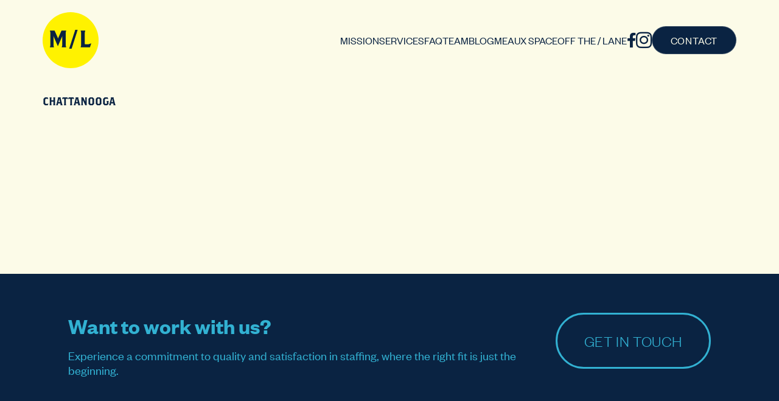

--- FILE ---
content_type: text/html; charset=UTF-8
request_url: https://mustardlane.com/tag/chattanooga/
body_size: 4779
content:
<!doctype html>
<html lang="en-US">
<head>
	<meta charset="UTF-8" />
	<meta name="viewport" content="width=device-width,initial-scale=1.0,user-scalable=no" />
	<!-- Google Tag Manager -->
	<script>(function(w,d,s,l,i){w[l]=w[l]||[];w[l].push({'gtm.start':
	new Date().getTime(),event:'gtm.js'});var f=d.getElementsByTagName(s)[0],
	j=d.createElement(s),dl=l!='dataLayer'?'&l='+l:'';j.async=true;j.src=
	'https://www.googletagmanager.com/gtm.js?id='+i+dl;f.parentNode.insertBefore(j,f);
	})(window,document,'script','dataLayer','GTM-WWKJGBV');</script>
	<!-- End Google Tag Manager -->

	<!-- This site is optimized with the Yoast SEO Premium plugin v26.6 (Yoast SEO v26.7) - https://yoast.com/wordpress/plugins/seo/ -->
	<title>Chattanooga Archives - Mustard Lane</title>
	<meta name="robots" content="index, follow, max-snippet:-1, max-image-preview:large, max-video-preview:-1" />
	<link rel="canonical" href="https://mustardlane.com/tag/chattanooga/" />
	<meta property="og:locale" content="en_US" />
	<meta property="og:type" content="article" />
	<meta property="og:title" content="Chattanooga Archives" />
	<meta property="og:url" content="https://mustardlane.com/tag/chattanooga/" />
	<meta property="og:site_name" content="Mustard Lane" />
	<meta name="twitter:card" content="summary_large_image" />
	<script type="application/ld+json" class="yoast-schema-graph">{"@context":"https://schema.org","@graph":[{"@type":"CollectionPage","@id":"https://mustardlane.com/tag/chattanooga/","url":"https://mustardlane.com/tag/chattanooga/","name":"Chattanooga Archives - Mustard Lane","isPartOf":{"@id":"https://mustardlane.com/#website"},"primaryImageOfPage":{"@id":"https://mustardlane.com/tag/chattanooga/#primaryimage"},"image":{"@id":"https://mustardlane.com/tag/chattanooga/#primaryimage"},"thumbnailUrl":"https://mustardlane.com/wp-content/uploads/2024/05/Elizabeth-I-LOTW-e1716322430833.jpg","breadcrumb":{"@id":"https://mustardlane.com/tag/chattanooga/#breadcrumb"},"inLanguage":"en-US"},{"@type":"ImageObject","inLanguage":"en-US","@id":"https://mustardlane.com/tag/chattanooga/#primaryimage","url":"https://mustardlane.com/wp-content/uploads/2024/05/Elizabeth-I-LOTW-e1716322430833.jpg","contentUrl":"https://mustardlane.com/wp-content/uploads/2024/05/Elizabeth-I-LOTW-e1716322430833.jpg","width":1536,"height":1763},{"@type":"BreadcrumbList","@id":"https://mustardlane.com/tag/chattanooga/#breadcrumb","itemListElement":[{"@type":"ListItem","position":1,"name":"Home","item":"https://mustardlane.com/"},{"@type":"ListItem","position":2,"name":"Chattanooga"}]},{"@type":"WebSite","@id":"https://mustardlane.com/#website","url":"https://mustardlane.com/","name":"Mustard Lane","description":"A Must For Your Brand","publisher":{"@id":"https://mustardlane.com/#organization"},"potentialAction":[{"@type":"SearchAction","target":{"@type":"EntryPoint","urlTemplate":"https://mustardlane.com/?s={search_term_string}"},"query-input":{"@type":"PropertyValueSpecification","valueRequired":true,"valueName":"search_term_string"}}],"inLanguage":"en-US"},{"@type":"Organization","@id":"https://mustardlane.com/#organization","name":"Mustard Lane","url":"https://mustardlane.com/","logo":{"@type":"ImageObject","inLanguage":"en-US","@id":"https://mustardlane.com/#/schema/logo/image/","url":"https://mustardlane.com/wp-content/uploads/2024/02/ML-logo-jpg.jpg","contentUrl":"https://mustardlane.com/wp-content/uploads/2024/02/ML-logo-jpg.jpg","width":300,"height":31,"caption":"Mustard Lane"},"image":{"@id":"https://mustardlane.com/#/schema/logo/image/"},"sameAs":["https://www.facebook.com/MustardLane/","https://www.instagram.com/mustardlane/"]}]}</script>
	<!-- / Yoast SEO Premium plugin. -->


<link rel='dns-prefetch' href='//stats.wp.com' />
<link rel="alternate" type="application/rss+xml" title="Mustard Lane &raquo; Feed" href="https://mustardlane.com/feed/" />
<link rel="alternate" type="application/rss+xml" title="Mustard Lane &raquo; Comments Feed" href="https://mustardlane.com/comments/feed/" />
<script src="/wp-content/themes/lowvol23/js/gsap.min.js"></script>
<script src="/wp-content/themes/lowvol23/js/DrawSVGPlugin.min.js"></script>
<script src="/wp-content/themes/lowvol23/js/ScrollTrigger.min.js"></script>
<script src="/wp-content/themes/lowvol23/js/ScrollToPlugin.min.js"></script>
<script src="/wp-content/themes/lowvol23/js/SplitText.min.js"></script>
<script src="/wp-content/themes/lowvol23/js/alpine.min.js" defer></script>
<link rel="alternate" type="application/rss+xml" title="Mustard Lane &raquo; Chattanooga Tag Feed" href="https://mustardlane.com/tag/chattanooga/feed/" />
<style id='wp-img-auto-sizes-contain-inline-css' type='text/css'>
img:is([sizes=auto i],[sizes^="auto," i]){contain-intrinsic-size:3000px 1500px}
/*# sourceURL=wp-img-auto-sizes-contain-inline-css */
</style>
<link rel='stylesheet' id='lowvol-style-css' href='https://mustardlane.com/wp-content/themes/lowvol23/style.css?ver=1.12' type='text/css' media='all' />
<link rel='stylesheet' id='fa-style-css' href='https://mustardlane.com/wp-content/themes/lowvol23/css/fontawesome.min.css?ver=6.3.0' type='text/css' media='all' />
<link rel='stylesheet' id='fa-brands-style-css' href='https://mustardlane.com/wp-content/themes/lowvol23/css/brands.min.css?ver=6.3.0' type='text/css' media='all' />
<link rel="https://api.w.org/" href="https://mustardlane.com/wp-json/" /><link rel="alternate" title="JSON" type="application/json" href="https://mustardlane.com/wp-json/wp/v2/tags/1811" /><link rel="EditURI" type="application/rsd+xml" title="RSD" href="https://mustardlane.com/xmlrpc.php?rsd" />
<meta name="generator" content="WordPress 6.9" />
	<style>img#wpstats{display:none}</style>
			<script>
		// window.onbeforeunload = () => window.scrollTo(0,0);
		// if(history && history.scrollRestoration) history.scrollRestoration = "auto";
	</script>
<style id='global-styles-inline-css' type='text/css'>
:root{--wp--preset--aspect-ratio--square: 1;--wp--preset--aspect-ratio--4-3: 4/3;--wp--preset--aspect-ratio--3-4: 3/4;--wp--preset--aspect-ratio--3-2: 3/2;--wp--preset--aspect-ratio--2-3: 2/3;--wp--preset--aspect-ratio--16-9: 16/9;--wp--preset--aspect-ratio--9-16: 9/16;--wp--preset--color--black: #000000;--wp--preset--color--cyan-bluish-gray: #abb8c3;--wp--preset--color--white: #ffffff;--wp--preset--color--pale-pink: #f78da7;--wp--preset--color--vivid-red: #cf2e2e;--wp--preset--color--luminous-vivid-orange: #ff6900;--wp--preset--color--luminous-vivid-amber: #fcb900;--wp--preset--color--light-green-cyan: #7bdcb5;--wp--preset--color--vivid-green-cyan: #00d084;--wp--preset--color--pale-cyan-blue: #8ed1fc;--wp--preset--color--vivid-cyan-blue: #0693e3;--wp--preset--color--vivid-purple: #9b51e0;--wp--preset--gradient--vivid-cyan-blue-to-vivid-purple: linear-gradient(135deg,rgb(6,147,227) 0%,rgb(155,81,224) 100%);--wp--preset--gradient--light-green-cyan-to-vivid-green-cyan: linear-gradient(135deg,rgb(122,220,180) 0%,rgb(0,208,130) 100%);--wp--preset--gradient--luminous-vivid-amber-to-luminous-vivid-orange: linear-gradient(135deg,rgb(252,185,0) 0%,rgb(255,105,0) 100%);--wp--preset--gradient--luminous-vivid-orange-to-vivid-red: linear-gradient(135deg,rgb(255,105,0) 0%,rgb(207,46,46) 100%);--wp--preset--gradient--very-light-gray-to-cyan-bluish-gray: linear-gradient(135deg,rgb(238,238,238) 0%,rgb(169,184,195) 100%);--wp--preset--gradient--cool-to-warm-spectrum: linear-gradient(135deg,rgb(74,234,220) 0%,rgb(151,120,209) 20%,rgb(207,42,186) 40%,rgb(238,44,130) 60%,rgb(251,105,98) 80%,rgb(254,248,76) 100%);--wp--preset--gradient--blush-light-purple: linear-gradient(135deg,rgb(255,206,236) 0%,rgb(152,150,240) 100%);--wp--preset--gradient--blush-bordeaux: linear-gradient(135deg,rgb(254,205,165) 0%,rgb(254,45,45) 50%,rgb(107,0,62) 100%);--wp--preset--gradient--luminous-dusk: linear-gradient(135deg,rgb(255,203,112) 0%,rgb(199,81,192) 50%,rgb(65,88,208) 100%);--wp--preset--gradient--pale-ocean: linear-gradient(135deg,rgb(255,245,203) 0%,rgb(182,227,212) 50%,rgb(51,167,181) 100%);--wp--preset--gradient--electric-grass: linear-gradient(135deg,rgb(202,248,128) 0%,rgb(113,206,126) 100%);--wp--preset--gradient--midnight: linear-gradient(135deg,rgb(2,3,129) 0%,rgb(40,116,252) 100%);--wp--preset--font-size--small: 13px;--wp--preset--font-size--medium: 20px;--wp--preset--font-size--large: 36px;--wp--preset--font-size--x-large: 42px;--wp--preset--spacing--20: 0.44rem;--wp--preset--spacing--30: 0.67rem;--wp--preset--spacing--40: 1rem;--wp--preset--spacing--50: 1.5rem;--wp--preset--spacing--60: 2.25rem;--wp--preset--spacing--70: 3.38rem;--wp--preset--spacing--80: 5.06rem;--wp--preset--shadow--natural: 6px 6px 9px rgba(0, 0, 0, 0.2);--wp--preset--shadow--deep: 12px 12px 50px rgba(0, 0, 0, 0.4);--wp--preset--shadow--sharp: 6px 6px 0px rgba(0, 0, 0, 0.2);--wp--preset--shadow--outlined: 6px 6px 0px -3px rgb(255, 255, 255), 6px 6px rgb(0, 0, 0);--wp--preset--shadow--crisp: 6px 6px 0px rgb(0, 0, 0);}:where(.is-layout-flex){gap: 0.5em;}:where(.is-layout-grid){gap: 0.5em;}body .is-layout-flex{display: flex;}.is-layout-flex{flex-wrap: wrap;align-items: center;}.is-layout-flex > :is(*, div){margin: 0;}body .is-layout-grid{display: grid;}.is-layout-grid > :is(*, div){margin: 0;}:where(.wp-block-columns.is-layout-flex){gap: 2em;}:where(.wp-block-columns.is-layout-grid){gap: 2em;}:where(.wp-block-post-template.is-layout-flex){gap: 1.25em;}:where(.wp-block-post-template.is-layout-grid){gap: 1.25em;}.has-black-color{color: var(--wp--preset--color--black) !important;}.has-cyan-bluish-gray-color{color: var(--wp--preset--color--cyan-bluish-gray) !important;}.has-white-color{color: var(--wp--preset--color--white) !important;}.has-pale-pink-color{color: var(--wp--preset--color--pale-pink) !important;}.has-vivid-red-color{color: var(--wp--preset--color--vivid-red) !important;}.has-luminous-vivid-orange-color{color: var(--wp--preset--color--luminous-vivid-orange) !important;}.has-luminous-vivid-amber-color{color: var(--wp--preset--color--luminous-vivid-amber) !important;}.has-light-green-cyan-color{color: var(--wp--preset--color--light-green-cyan) !important;}.has-vivid-green-cyan-color{color: var(--wp--preset--color--vivid-green-cyan) !important;}.has-pale-cyan-blue-color{color: var(--wp--preset--color--pale-cyan-blue) !important;}.has-vivid-cyan-blue-color{color: var(--wp--preset--color--vivid-cyan-blue) !important;}.has-vivid-purple-color{color: var(--wp--preset--color--vivid-purple) !important;}.has-black-background-color{background-color: var(--wp--preset--color--black) !important;}.has-cyan-bluish-gray-background-color{background-color: var(--wp--preset--color--cyan-bluish-gray) !important;}.has-white-background-color{background-color: var(--wp--preset--color--white) !important;}.has-pale-pink-background-color{background-color: var(--wp--preset--color--pale-pink) !important;}.has-vivid-red-background-color{background-color: var(--wp--preset--color--vivid-red) !important;}.has-luminous-vivid-orange-background-color{background-color: var(--wp--preset--color--luminous-vivid-orange) !important;}.has-luminous-vivid-amber-background-color{background-color: var(--wp--preset--color--luminous-vivid-amber) !important;}.has-light-green-cyan-background-color{background-color: var(--wp--preset--color--light-green-cyan) !important;}.has-vivid-green-cyan-background-color{background-color: var(--wp--preset--color--vivid-green-cyan) !important;}.has-pale-cyan-blue-background-color{background-color: var(--wp--preset--color--pale-cyan-blue) !important;}.has-vivid-cyan-blue-background-color{background-color: var(--wp--preset--color--vivid-cyan-blue) !important;}.has-vivid-purple-background-color{background-color: var(--wp--preset--color--vivid-purple) !important;}.has-black-border-color{border-color: var(--wp--preset--color--black) !important;}.has-cyan-bluish-gray-border-color{border-color: var(--wp--preset--color--cyan-bluish-gray) !important;}.has-white-border-color{border-color: var(--wp--preset--color--white) !important;}.has-pale-pink-border-color{border-color: var(--wp--preset--color--pale-pink) !important;}.has-vivid-red-border-color{border-color: var(--wp--preset--color--vivid-red) !important;}.has-luminous-vivid-orange-border-color{border-color: var(--wp--preset--color--luminous-vivid-orange) !important;}.has-luminous-vivid-amber-border-color{border-color: var(--wp--preset--color--luminous-vivid-amber) !important;}.has-light-green-cyan-border-color{border-color: var(--wp--preset--color--light-green-cyan) !important;}.has-vivid-green-cyan-border-color{border-color: var(--wp--preset--color--vivid-green-cyan) !important;}.has-pale-cyan-blue-border-color{border-color: var(--wp--preset--color--pale-cyan-blue) !important;}.has-vivid-cyan-blue-border-color{border-color: var(--wp--preset--color--vivid-cyan-blue) !important;}.has-vivid-purple-border-color{border-color: var(--wp--preset--color--vivid-purple) !important;}.has-vivid-cyan-blue-to-vivid-purple-gradient-background{background: var(--wp--preset--gradient--vivid-cyan-blue-to-vivid-purple) !important;}.has-light-green-cyan-to-vivid-green-cyan-gradient-background{background: var(--wp--preset--gradient--light-green-cyan-to-vivid-green-cyan) !important;}.has-luminous-vivid-amber-to-luminous-vivid-orange-gradient-background{background: var(--wp--preset--gradient--luminous-vivid-amber-to-luminous-vivid-orange) !important;}.has-luminous-vivid-orange-to-vivid-red-gradient-background{background: var(--wp--preset--gradient--luminous-vivid-orange-to-vivid-red) !important;}.has-very-light-gray-to-cyan-bluish-gray-gradient-background{background: var(--wp--preset--gradient--very-light-gray-to-cyan-bluish-gray) !important;}.has-cool-to-warm-spectrum-gradient-background{background: var(--wp--preset--gradient--cool-to-warm-spectrum) !important;}.has-blush-light-purple-gradient-background{background: var(--wp--preset--gradient--blush-light-purple) !important;}.has-blush-bordeaux-gradient-background{background: var(--wp--preset--gradient--blush-bordeaux) !important;}.has-luminous-dusk-gradient-background{background: var(--wp--preset--gradient--luminous-dusk) !important;}.has-pale-ocean-gradient-background{background: var(--wp--preset--gradient--pale-ocean) !important;}.has-electric-grass-gradient-background{background: var(--wp--preset--gradient--electric-grass) !important;}.has-midnight-gradient-background{background: var(--wp--preset--gradient--midnight) !important;}.has-small-font-size{font-size: var(--wp--preset--font-size--small) !important;}.has-medium-font-size{font-size: var(--wp--preset--font-size--medium) !important;}.has-large-font-size{font-size: var(--wp--preset--font-size--large) !important;}.has-x-large-font-size{font-size: var(--wp--preset--font-size--x-large) !important;}
/*# sourceURL=global-styles-inline-css */
</style>
</head>
<body class="archive tag tag-chattanooga tag-1811 wp-theme-lowvol23 post-our-laner-of-the-week-is-elizabeth-ide"	x-data="{
		lastScrollTop: 0,
		scrollDir: 'up',
		st: null,
		close: false
	}"
	x-bind:class="close ? 'nav-open' : ''"
>
<!-- Google Tag Manager (noscript) -->
<noscript><iframe src="https://www.googletagmanager.com/ns.html?id=GTM-WWKJGBV"
height="0" width="0" style="display:none;visibility:hidden"></iframe></noscript>
<!-- End Google Tag Manager (noscript) -->
<div id="page">
		<header
		x-on:scroll.window="
			st = window.pageYOffset || document.documentElement.scrollTop
			scrollDir = st > lastScrollTop ? 'down' : 'up'
			lastScrollTop = st <= 0 ? 0 : st" 
		x-bind:class="[
			scrollDir === 'up' || st <= 120 ? 'nav-show' : '', 
			st <= 120 ? 'hero-active' : '',
			st >= 120 ? 'scrolled-past' : '',
			st >= 360 ? 'scrolled-beyond' : ''
		]" 
	>
		<div class="container" x-bind:class="close ? 'menu-open' : ''">
			<div id="ml-logo">
				<a href="/">
					<img width="68" src="https://mustardlane.com/wp-content/themes/lowvol23/img/ml.svg" alt="M/L" />
				</a>
			</div>
			<button class="hamburger" x-on:click="close = !close" x-bind:class="close ? 'close' : ''">
				<span></span>
				<span></span>
				<span></span>
			</button>
			<div id="nav-links">
								<nav>
					<ul x-data="{}" x-on:click="if (window.innerWidth < 1180 && $event.target.tagName === 'A') {close = !close}">
					<li id="menu-item-9" class="menu-item menu-item-type-custom menu-item-object-custom menu-item-9"><a href="/#mission">Mission</a></li>
<li id="menu-item-10" class="menu-item menu-item-type-custom menu-item-object-custom menu-item-10"><a href="/#services">Services</a></li>
<li id="menu-item-11" class="menu-item menu-item-type-custom menu-item-object-custom menu-item-11"><a href="/#faq">FAQ</a></li>
<li id="menu-item-12" class="menu-item menu-item-type-custom menu-item-object-custom menu-item-12"><a href="/#team">Team</a></li>
<li id="menu-item-13" class="menu-item menu-item-type-custom menu-item-object-custom menu-item-13"><a href="/#blog">Blog</a></li>
<li id="menu-item-14" class="menu-item menu-item-type-custom menu-item-object-custom menu-item-14"><a href="/#meaux-space">Meaux Space</a></li>
<li id="menu-item-15" class="menu-item menu-item-type-custom menu-item-object-custom menu-item-15"><a href="/#off-the-lane">Off The / Lane</a></li>
					</ul>
				</nav>
								<div class="social">
	<ul>
		<li>
			<a href="https://www.facebook.com/MustardLane/" target="_blank">
				<i class="fa-brands fa-facebook-f"></i>
			</a>
		</li>
		<li>
			<a href="https://www.instagram.com/mustardlane/" target="_blank">
				<i class="fa-brands fa-instagram"></i>
			</a>
		</li>
	</ul>
</div>			</div>
			<div id="contact">
				<a href="/contact" class="button" x-on:click="document.body.style.cursor='wait';">
					<span>Contact</span>
				</a>
			</div>
		</div>
	</header><main>
	<section>
		<div class="container">
			<div class="hdr-copy">
				<h1 class="archive-title">
					Chattanooga				</h1>
			</div>
							<div class="content archive-description">
									</div>
					</div>
	</section>
</main>
	<footer>
		<div class="container">
			<div id="footer-cta">
				<div>
										<h5>Want to work with us?</h5>
<p>Experience a commitment to quality and satisfaction in staffing, where the right fit is just the beginning.</p>
				</div>
				<div>
					<a href="/contact" class="button" x-on:click="document.body.style.cursor='wait';">
						<span>Get in Touch</span>
					</a>
				</div>
			</div>
			<hr />
			<div id="footer-links">
				<div>
					<p>
						<span>&copy;2026 Mustard Lane.  All rights reserved. | <a style="white-space:nowrap;" href="tel:+12126861876">212-686-1876</a></span> <!-- <span class="pipe"> | </span> Privacy Policy <span class="pipe"> | </span> Terms of Use -->
					</p>
										<nav>
						<ul>
						<li class="menu-item menu-item-type-custom menu-item-object-custom menu-item-9"><a href="/#mission">Mission</a></li>
<li class="menu-item menu-item-type-custom menu-item-object-custom menu-item-10"><a href="/#services">Services</a></li>
<li class="menu-item menu-item-type-custom menu-item-object-custom menu-item-11"><a href="/#faq">FAQ</a></li>
<li class="menu-item menu-item-type-custom menu-item-object-custom menu-item-12"><a href="/#team">Team</a></li>
<li class="menu-item menu-item-type-custom menu-item-object-custom menu-item-13"><a href="/#blog">Blog</a></li>
<li class="menu-item menu-item-type-custom menu-item-object-custom menu-item-14"><a href="/#meaux-space">Meaux Space</a></li>
<li class="menu-item menu-item-type-custom menu-item-object-custom menu-item-15"><a href="/#off-the-lane">Off The / Lane</a></li>
						</ul>
					</nav>
									</div>
				<div>
					<div class="social">
	<ul>
		<li>
			<a href="https://www.facebook.com/MustardLane/" target="_blank">
				<i class="fa-brands fa-facebook-f"></i>
			</a>
		</li>
		<li>
			<a href="https://www.instagram.com/mustardlane/" target="_blank">
				<i class="fa-brands fa-instagram"></i>
			</a>
		</li>
	</ul>
</div>				</div>
			</div>
		</div>
	</footer>
</div> <!-- #page -->
<script type="speculationrules">
{"prefetch":[{"source":"document","where":{"and":[{"href_matches":"/*"},{"not":{"href_matches":["/wp-*.php","/wp-admin/*","/wp-content/uploads/*","/wp-content/*","/wp-content/plugins/*","/wp-content/themes/lowvol23/*","/*\\?(.+)"]}},{"not":{"selector_matches":"a[rel~=\"nofollow\"]"}},{"not":{"selector_matches":".no-prefetch, .no-prefetch a"}}]},"eagerness":"conservative"}]}
</script>
<script type="text/javascript" id="jetpack-stats-js-before">
/* <![CDATA[ */
_stq = window._stq || [];
_stq.push([ "view", {"v":"ext","blog":"45603625","post":"0","tz":"-5","srv":"mustardlane.com","arch_tag":"chattanooga","arch_results":"1","j":"1:15.4"} ]);
_stq.push([ "clickTrackerInit", "45603625", "0" ]);
//# sourceURL=jetpack-stats-js-before
/* ]]> */
</script>
<script type="text/javascript" src="https://stats.wp.com/e-202603.js" id="jetpack-stats-js" defer="defer" data-wp-strategy="defer"></script>
<script> (function(){ var s = document.createElement('script'); var h = document.querySelector('head') || document.body; s.src = 'https://acsbapp.com/apps/app/dist/js/app.js'; s.async = true; s.onload = function(){ acsbJS.init({ statementLink : '', footerHtml : '', hideMobile : false, hideTrigger : false, disableBgProcess : false, language : 'en', position : 'right', leadColor : '#001a36', triggerColor : '#011832', triggerRadius : '50%', triggerPositionX : 'right', triggerPositionY : 'bottom', triggerIcon : 'wheels', triggerSize : 'medium', triggerOffsetX : 20, triggerOffsetY : 20, mobile : { triggerSize : 'small', triggerPositionX : 'right', triggerPositionY : 'bottom', triggerOffsetX : 10, triggerOffsetY : 0, triggerRadius : '50%' } }); }; h.appendChild(s); })(); </script>
</body>
</html>